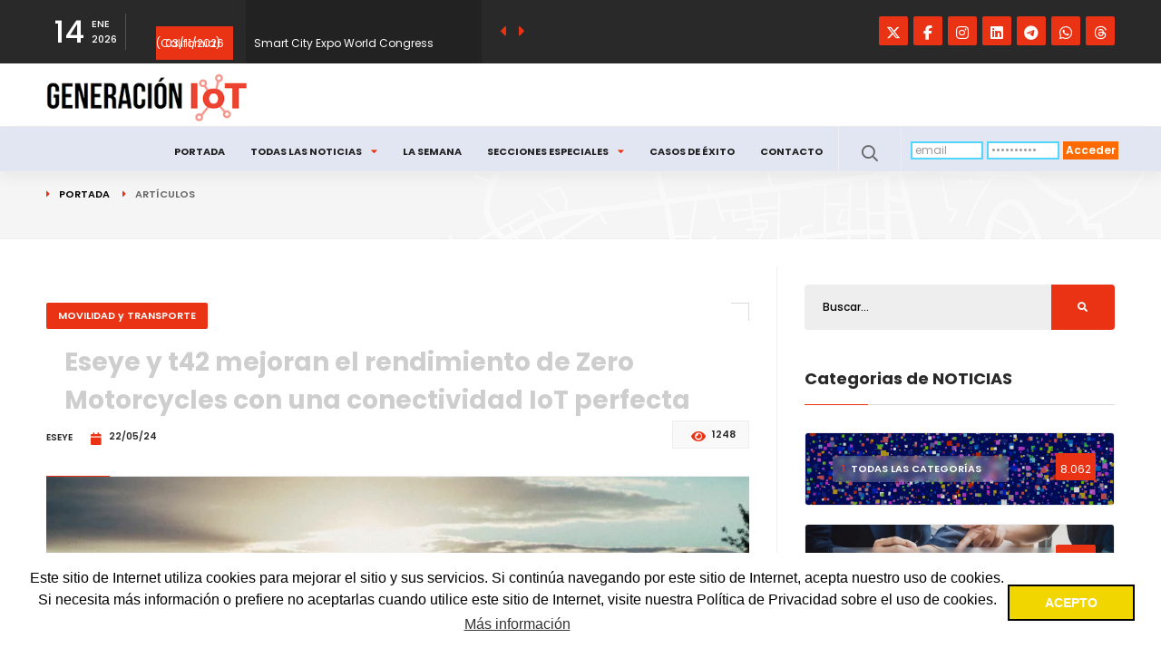

--- FILE ---
content_type: text/html; charset=UTF-8
request_url: https://internetdelascosas.xyz/articulo.php?id=5622&titulo=Eseye-y-t42-mejoran-el-rendimiento-de-Zero-Motorcycles-con-una-conectividad-IoT-perfecta
body_size: 13248
content:
 
   
 
 
 
  
  
  
     

 




 




 


  


  



 




 
  

 
  
 




<!DOCTYPE HTML>
<html lang="es-ES"><html>
<head>
 
 
<META http-equiv="Content-Type" content="text/html; charset=UTF-8"> 
<meta name="viewport" content="width=device-width, initial-scale=1.0">
<title>Eseye y t42 mejoran el rendimiento de Zero Motorcycles con una conectividad IoT perfecta</title> 
<META name="Description" content="La empresa californiana Zero Motorcycles, creadora de la primera motocicleta conectada totalmente 'inteligente', la SR/F, ha seleccionado la...">
<META name="Keywords" content="Internet de las Cosas, IoT, noticias, tutoriales, infografias">
<meta name="author" content="Generación IoT">
<meta name="robots" content="max-image-preview:large">

<!-- Facebook y resto -->
<meta property="og:locale" content="es_ES" />
<meta property="og:type" content="website" />
<meta property="og:site_name" content="Generación IoT" />
<meta property="og:title" content="Eseye y t42 mejoran el rendimiento de Zero Motorcycles con una conectividad IoT perfecta" />
<meta property="og:url" content="https://internetdelascosas.xyz/articulo.php?id=5622" />
<meta property="og:image" content="https://internetdelascosas.xyz/img/moto_pexels-photo-1416169.jpg" />
<meta property="og:description" content="La empresa californiana Zero Motorcycles, creadora de la primera motocicleta conectada totalmente 'i..." />

<!-- Twitter Card -->
<meta name="twitter:card" content="summary_large_image" />
<meta name="twitter:site" content="@Generacion_IoT" />
<meta name="twitter:creator" content="@Generacion_IoT" />
<meta name="twitter:title" content="Noticias de actualidad del Internet de las Cosas" />
<meta name="twitter:description" content="Eseye y t42 mejoran el rendimiento de Zero Motorcycles con una conectividad IoT perfecta" />
<meta name="twitter:image" content="https://internetdelascosas.xyz/img/moto_pexels-photo-1416169.jpg" />


<!-- Google Card -->
    <script type="application/ld+json">
    {
      "@context": "https://schema.org",
      "@type": "NewsArticle",
      "headline": "Eseye y t42 mejoran el rendimiento de Zero Motorcycles con una conectividad IoT perfecta",
      "image": "https://internetdelascosas.xyz/img/moto_pexels-photo-1416169.jpg",
      "datePublished": "2024/05/22T08:00:00+08:00",
      "dateModified": "2024/05/22T08:00:00+08:00",
      "author": [{
          "@type": "Organization",
          "name": "Generación IoT",
          "url": "https://internetdelascosas.xyz"
        }],
     "publisher":
       [{
          "@type": "Organization",
          "name": "Generación IoT",
          "url": "https://internetdelascosas.xyz"
         }]
    }
    </script>
     
<link REL="shortcut icon" HREF="favicon.ico" TYPE="image/x-icon">
<LINK REL="STYLESHEET" HREF="" TYPE="text/css">
<!-- Google tag (gtag.js) -->
<script async src="https://www.googletagmanager.com/gtag/js?id=G-8FV067XQHB"></script>
<script>
  window.dataLayer = window.dataLayer || [];
  function gtag(){dataLayer.push(arguments);}
  gtag("js", new Date());

  gtag("config", "G-8FV067XQHB");
</script>


<link type="text/css" rel="stylesheet" href="css/plugins.css">
<link type="text/css" rel="stylesheet" href="css/style.css">
<link type="text/css" rel="stylesheet" href="css/color.css">
<link type="text/css" rel="stylesheet" href="css/miarea.css">

<link rel="apple-touch-icon" sizes="57x57" href="/apple-icon-57x57.png">
<link rel="apple-touch-icon" sizes="60x60" href="/apple-icon-60x60.png">
<link rel="apple-touch-icon" sizes="72x72" href="/apple-icon-72x72.png">
<link rel="apple-touch-icon" sizes="76x76" href="/apple-icon-76x76.png">
<link rel="apple-touch-icon" sizes="114x114" href="/apple-icon-114x114.png">
<link rel="apple-touch-icon" sizes="120x120" href="/apple-icon-120x120.png">
<link rel="apple-touch-icon" sizes="144x144" href="/apple-icon-144x144.png">
<link rel="apple-touch-icon" sizes="152x152" href="/apple-icon-152x152.png">
<link rel="apple-touch-icon" sizes="180x180" href="/apple-icon-180x180.png">
<link rel="icon" type="image/png" sizes="192x192"  href="/android-icon-192x192.png">
<link rel="icon" type="image/png" sizes="32x32" href="/favicon-32x32.png">
<link rel="icon" type="image/png" sizes="96x96" href="/favicon-96x96.png">
<link rel="icon" type="image/png" sizes="16x16" href="/favicon-16x16.png">
<link rel="manifest" href="/manifest.json">
<meta name="msapplication-TileColor" content="#ffffff">
<meta name="msapplication-TileImage" content="/ms-icon-144x144.png">
<meta name="theme-color" content="#ffffff">

<link rel="stylesheet" type="text/css" href="//cdnjs.cloudflare.com/ajax/libs/cookieconsent2/3.0.3/cookieconsent.min.css" />
<script src="//cdnjs.cloudflare.com/ajax/libs/cookieconsent2/3.0.3/cookieconsent.min.js"></script>
<script>
window.addEventListener("load", function(){
window.cookieconsent.initialise({
  "palette": {
    "popup": {
      "background": "#fff"
    },
    "button": {
      "background": "#f1d600",
      "text": "#ffffff",
      "border": "#000"
    }
  },
  "content": {
    "message": "<span>Este sitio de Internet utiliza cookies para mejorar el sitio y sus servicios. Si continúa navegando por este sitio de Internet, acepta nuestro uso de cookies. Si necesita más información o prefiere no aceptarlas cuando utilice este sitio de Internet, visite nuestra Política de Privacidad sobre el uso de cookies.</span>",
    "dismiss": "ACEPTO",
    "link": "Más información",
    "href": "politica.php"
  }
})});
</script>


</head>
<body  bgcolor="#ffffff"   >




 


 



 

  
 
 
  
 



<div id="Layer2026"  class="textolayers"   style="BACKGROUND-COLOR:#FFFFFF; position:absolute;  top:0px; width:100%;  height:100%; z-index:0;   "  >

 


<table border="0" cellspacing="0" cellpadding="0" width="100%"   height="100%"   bgcolor="#FFFFFF">
<tr><td>

<table border="0" cellspacing="0" cellpadding="0" width="100%" height="100%"  bgcolor="#FFFFFF">

            <tr>
            <td valign="top" class="textolayers"   bgcolor="#FFFFFF" >
 



 <STYLE>
.enlacefuente {color:#0000ff!important;}
.enlacefuente a {color:#0000ff!important;}
.licencia {padding-top:20px;color:#777777!important;}
.post-empresa {
  float: left;
  background: #fff;
  border: 1px solid #eee;
  margin: 2px 0;
  border-radius: 4px;
  overflow: hidden;
}
.tags-widget2 a {width:48%;color:#fff;font-size:10px;background:#8ec507;font-size:12px;}
.tags-widget3 a {width:48%;color:#fff;font-size:10px;background:#00a3d7;font-size:12px;}
.tags-widget4 a {width:24%;color:#fff;font-size:10px;background:#fa9600;font-size:12px;}
.tags-widget5 a {width:100%;color:#fff;font-size:10px;background:#fa9600;font-size:14px;}

.dominical {padding-top:40px;font-size:14px;}
.publicidad{color:#ababab;font-size:10px;}

.profile-card-social li a {
	color:#ff6a00;
}
.profile-card-social li a span {
        position: absolute;	
left: -200%;
	top: 50%;
	margin:-50px 20px 0 0;
	color: #fff;
background: #53d5fd;
	width: auto;
height: 28px;
	line-height: 30px;
font-size: 12px;
	text-transform: uppercase;
	font-weight: 600;
	min-width: 175px;
	border-radius: 2px;
	opacity: 0;
	visibility: hidden;
	transition: all 200ms linear;
	box-shadow: 0 5px 40px rgb(0 0 0 / 7%);
z-index: 99999;
}
.profile-card-social li a:hover span {
	opacity: 1;
	visibility: visible;
}
.single-post-nav2 {
padding: 15px 10px 20px 10px;
margin: 15px 3px 25px 3px;
border-top: 1px solid #e0e0e0;
border-bottom: 1px solid #e0e0e0;
}
.spn_box{width:100%!important;}

@media only screen and (min-width: 856px) {
.ver-share {width: 70px;}
}
</STYLE>

        <div id="main">
            <div class="progress-bar-wrap">
                <div class="progress-bar color-bg"></div>
            </div>

            <header class="main-header">
                <div class="top-bar fl-wrap">
                    <div class="container">
                        <div class="date-holder">
                            <span class="date_num"></span>
                            <span class="date_mounth"></span>
                            <span class="date_year"></span>
                        </div>



 
                        <div class="header_news-ticker-wrap">
                            <div class="header_news-ticker fl-wrap">
                                <ul>
<li><span STYLE="padding:10px;background-color:#e93314;color:#fff;margin-right:20px;">08/03/2026</span> <a href="https://light-building.messefrankfurt.com/frankfurt/en.html" target="_blank">Light+Building 2026 (Frankfurt)</a></li>
 <li><span STYLE="padding:10px;background-color:#e93314;color:#fff;margin-right:20px;">22/09/2026</span> <a href="https://embedded-world-na.com/" target="_blank">embedded world North America (California)</a></li>
 <li><span STYLE="padding:10px;background-color:#e93314;color:#fff;margin-right:20px;">03/11/2026</span> <a href="https://www.smartcityexpo.com/" target="_blank">Smart City Expo World Congress (Barcelona)</a></li>
 <li><span STYLE="padding:10px;background-color:#e93314;color:#fff;margin-right:20px;">03/11/2026</span> <a href="https://www.iotsworldcongress.com" target="_blank">IoT Solutions World Congress (Barcelona)</a></li>
 <li><span STYLE="padding:10px;background-color:#e93314;color:#fff;margin-right:20px;">10/11/2026</span> <a href="https://electronica.de/en/" target="_blank">electronica 2026</a></li>
                                 </ul>
                            </div>
                            <div class="n_contr-wrap">
                                <div class="n_contr p_btn"><i class="fas fa-caret-left"></i></div>
                                <div class="n_contr n_btn"><i class="fas fa-caret-right"></i></div>
                            </div>
                        </div>







 

 

<ul class="topbar-social">
<li><a href="https://twitter.com/Generacion_IoT" target="_blank"><i class="fab fa-twitter fa-lg"></i></a></li>
<li><a href="https://www.facebook.com/Generacion.IoT" target="_blank"><i class="fab fa-facebook-f fa-lg"></i></a></li>
<li><a href="https://www.instagram.com/generacion_iot" target="_blank"><i class="fab fa-instagram fa-lg"></i></a></li>
<li><a href="https://www.linkedin.com/company/generacion-iot" target="_blank"><i class="fab fa-linkedin fa-lg"></i></a></li>
<li><a href="https://t.me/+BXsTsrHWthUyMDNk" target="_blank"><i class="fab fa-telegram fa-lg"></i></a></li>
<li><a href="https://whatsapp.com/channel/0029VaOre4B1HsprVBYorc1O" target="_blank"><i class="fab fa-whatsapp fa-lg"></i></a></li>
<li><a href="https://www.threads.net/@generacion_iot" target="_blank"><i class="fab fa-adn fa-lg"></i></a></li>
</ul>                    </div>
                </div>





 
                <div class="header-inner fl-wrap">
                    <div class="container">

                        <a href="https://internetdelascosas.xyz/" class="logo-holder"><img src="images/logo.png" alt="El medio digital de actualidad sobre el Internet de las Cosas que forma e informa" title="El medio digital de actualidad sobre el Internet de las Cosas que forma e informa"></a>
                    </div>
                </div>



 
                <div class="header-inner fl-wrap cab">
                    <div class="container">
<div class="row">



 


<div class="nav-holder">
<form action="/articulo.php?id=5622&acceso=1" method="post" enctype="multipart/form-data" name="registerform">


 
<div class="formacceso"><ul><li class="campo"><input name="register_vars[usermail]" type="text" onClick="this.select()" value="email" STYLE="color:#999999;border-style:solid;border-color:#53d5fd;border-width:2px;"></li><li class="campo"><input name="register_vars[userpass]" type="password" onClick="this.select()" value="contraseña" STYLE="color:#999999;border-style:solid;border-color:#53d5fd;border-width:2px;"></li><li class="boton"><button type="submit" class="boton">Acceder</button></li></ul></div>

 

</form>
</div>


<div class="search_btn htact show_search-btn"><i class="far fa-search"></i> <span class="header-tooltip">Buscar</span></div>



 
                        <div class="header-search-wrap novis_sarch">
                            <div class="widget-inner">

<form action="buscador.php" method="post" enctype="multipart/form-data">
<input name="busca" id="busca" type="text" class="search" placeholder="Buscar..." />
<button class="search-submit" name="buscar" id="buscar"><i class="fa fa-search transition"></i> </button>
</form>
                            </div>
                        </div>

                        <div class="nav-button-wrap">
                            <div class="nav-button">
                                <span></span><span></span><span></span>
                            </div>
                        </div>




 

                        <div class="nav-holder main-menu">
                            <nav>
                                <ul>
<li><a href="index.php">Portada</a></li>
<li><a href="#">Todas las noticias<i class="fas fa-caret-down"></i></a>
   <ul STYLE="top:33px;">
       <li><a href="https://internetdelascosas.xyz/noticias.php?cat=1">Todas</a></li>
       <li><a href="https://internetdelascosas.xyz/noticias.php?cat=2" STYLE="font-size:10px!important;">Empresas,  productos</a></li>
       <li><a href="https://internetdelascosas.xyz/noticias.php?cat=3" STYLE="font-size:10px!important;">Salud y protección</a></li>
       <li><a href="https://internetdelascosas.xyz/noticias.php?cat=4" STYLE="font-size:10px!important;">Agricultura</a></li>
       <li><a href="https://internetdelascosas.xyz/noticias.php?cat=5" STYLE="font-size:10px!important;">Industria</a></li>
       <li><a href="https://internetdelascosas.xyz/noticias.php?cat=6" STYLE="font-size:10px!important;">Hogar</a></li>
       <li><a href="https://internetdelascosas.xyz/noticias.php?cat=7" STYLE="font-size:10px!important;">Analítica</a></li>
       <li><a href="https://internetdelascosas.xyz/noticias.php?cat=8" STYLE="font-size:10px!important;">Movilidad</a></li>
       <li><a href="https://internetdelascosas.xyz/noticias.php?cat=9" STYLE="font-size:10px!important;">Ciudades</a></li>
       <li><a href="https://internetdelascosas.xyz/noticias.php?cat=10" STYLE="font-size:10px!important;">Eventos</a></li>
       <li><a href="https://internetdelascosas.xyz/noticias.php?cat=11" STYLE="font-size:10px!important;">Logística</a></li>
       <li><a href="https://internetdelascosas.xyz/noticias.php?cat=12" STYLE="font-size:10px!important;">Organizaciones</a></li>
   </ul>
<li><a href="resumen.php">La Semana</a></li>
<li><a href="#">Secciones especiales<i class="fas fa-caret-down"></i></a>
   <ul STYLE="top:33px;">
       <li><a href="dominical.php">Dominical</a></li>
       <li><a href="taller.php?subcat=TODAS">Tutoriales</a></li>
       <li><a href="infografias.php">Infografías</a></li>
   </ul>
</li>
<li><a href="casos_exito.php">Casos de Éxito</a></li>
<li><a href="contacto.php">Contacto</a></li>
                                </ul>
                            </nav>
                        </div>
                    </div>
                </div>
            </header>





            <div id="wrapper" STYLE="padding-top:160px;">
                <div class="content">
                    <div class="breadcrumbs-header fl-wrap">
                        <div class="container">
                            <div class="breadcrumbs-header_url">
                                <a href="index.php">Portada</a><span>Artículos</span>
                            </div>
                        </div>
                        <div class="pwh_bg" STYLE="background:url(../images/city-bg.png)!important;"></div>
                    </div>














 

 

 
                    <section>
                        <div class="container">
                            <div class="row">
                                <div class="col-md-8">



 
<div STYLE="padding-bottom:40px;">
</div>




 


 




 
      <div class="main-container fl-wrap fix-container-init">
          <div class="single-post-header fl-wrap">
 
              <span class="post-category-marker">MOVILIDAD y TRANSPORTE</span>
              <div class="clearfix"></div>
              <h1>Eseye y t42 mejoran el rendimiento de Zero Motorcycles con una conectividad IoT perfecta</h1>
              <div class="clearfix"></div>

<div class="author-link"><span>Eseye</span></a></div>
<span class="post-date"><i class="far fa-calendar fa-lg"></i> 22/05/24</span>
              <ul class="post-opt">
                  <li><i class="fal fa-eye fa-lg"></i>  1248 </li>
              </ul>
         </div>

 


                                        <div class="single-post-media fl-wrap" id="opciones">
                                            <div class="single-slider-wrap fl-wrap">
                                                <div class="single-slider fl-wrap">
                                                    <div class="swiper-container">
                                                        <div class="swiper-wrapper lightgallery">
                                                        <img src="https://internetdelascosas.xyz/img/moto_pexels-photo-1416169.jpg" alt="Eseye y t42 mejoran el rendimiento de Zero Motorcycles con una conectividad IoT perfecta" title="Eseye y t42 mejoran el rendimiento de Zero Motorcycles con una conectividad IoT perfecta">
                                                        </div>
                                                    </div>
                                                </div>


                                            </div>
                                        </div>



 
                                        <div class="single-post-content spc_column fl-wrap">
                                            <div class="single-post-content_column">
                                                <div class="share-holder ver-share fl-wrap">
                                                    <div class="share-title" STYLE="font-size:11px;color:#e93314;">Si te gusta lo que ves, ¿por qué no lo compartes?</div>
                                                    <div class="share-container  isShare"></div>
                                                </div>
                                            </div>



 

                                            <div class="fs-wrap smpar fl-wrap">
<div class="fontSize"><span class="fs_title">Tamaño letra: </span><input type="text" class="rage-slider" data-step="1" data-min="12" data-max="15" value="12"></div>


<a href="https://internetdelascosas.xyz/registro.php?actualizacion=1&nologin=1" target="_blank"><img src="images/ap_desactivada.png" align="right" border="0" title="Funciones desactivadas" alt="Funciones desactivadas"></a>

                                            </div>
                                            <div class="clearfix"></div>



 
<div class="single-post-content_text" id="font_chage">
     

<p class="has-drop-cap">La empresa californiana Zero Motorcycles, creadora de la primera motocicleta conectada totalmente 'inteligente', la SR/F, ha seleccionado las eSIM multiIMSI AnyNet+ de Eseye para proporcionar la conectividad IoT necesaria para soportar la comunicación bidireccional entre la motocicleta, el conductor y Zero Motorcycles.
<br><br>
La funcionalidad de la SR/F se alimenta del sistema Helios, fabricado por t42, que combina la tecnología GPS y la tecnología GSM celular para monitorizar y proteger las motos, al tiempo que permite a Zero Motorcycles ofrecer información avanzada y funciones de seguridad a sus clientes. Esto incluye datos en tiempo real sobre la ubicación, la velocidad, el consumo de energía y el estado de la batería, así como alertas de seguridad.
<br><br>
El sistema t42 Helios es una solución completa llave en mano con conectividad IoT integrada proporcionada por las eSIM AnyNet+ de marca blanca de Eseye. Los sensores del dispositivo Helios recopilan datos telemétricos del vehículo para su consolidación y procesamiento. Las eSIM AnyNet+ envían los datos a la plataforma de gestión IoT de t42, a través de las conexiones API de Eseye, donde pueden ponerse a disposición en tiempo real del conductor, de t42 y de Zero Motorcycles, en función de su relevancia.
<br><br>
«Una conectividad celular estable y fiable es fundamental para ofrecer la gran experiencia de usuario que esperan los clientes de Zero Motorcycles», afirma Maxim Perry, Account Manager de t42 para Zero Motorcycles. «Para conseguirlo, las motos deben estar conectadas estén donde estén y con el máximo tiempo de actividad».
<br><br>
Tras haber firmado acuerdos con todos los principales operadores de redes móviles del mundo, Eseye proporciona a Zero Motorcycles acceso a más de 700 redes en más de 190 países, lo que se traduce en un tiempo de actividad de la conectividad superior al 99,5%. La SIM integrada en el dispositivo de seguimiento de cada moto puede cargarse con múltiples perfiles de usuario de red, lo que permite a t42 localizarla en el mercado del propietario y priorizar la elección de red por calidad en línea con la estrategia de Zero. Si se produce una caída en el rendimiento o un corte, la eSIM AnyNet+ cambia automáticamente el dispositivo a una red alternativa.
<br><br>
Esto es especialmente beneficioso, ya que Zero Motorcycles fabrica motos que se venden en 32 países. Sin embargo, también es crucial que las motocicletas SR/F mantengan la conectividad en EE.UU., donde se ensamblan antes de ser enviadas y necesitan superar las limitaciones permanentes de itinerancia que se imponen en el país.
<br><br>
«Eseye lleva ventaja con su oferta de conectividad, que le permite escalar fuera de EE.UU. y fue el primer proveedor en ofrecer itinerancia a través de Verizon, así como de AT&T y T-Mobile. El aspecto más importante para Zero Motorcycles es que la conectividad simplemente funcione, y lo hace gracias al 99,5% de tiempo de actividad de la conectividad de Eseye, que soporta las funciones de misión crítica del SR/F", añadió Maxim Perry, director de cuentas de t42 para Zero Motorcycles.
<br><br>
Además del dominio sin precedentes de Eseye en conectividad, el sistema también está preparado para el futuro, proporcionando la capacidad de actualizar el software sobre la marcha y por aire, lo que significa que no hay necesidad de llamar a las motocicletas para actualizar o cambiar la SIM.
<br><br>
A través de su asociación con t42 y Eseye, Zero Motorcycles combina los mejores aspectos de las motocicletas tradicionales con la tecnología más avanzada de hoy en día para producir motocicletas eléctricas de alto rendimiento que son ligeras, eficientes, rápidas y divertidas de conducir.
<br><br>
«Estamos entusiasmados de trabajar estrechamente con el equipo de t42 en su Helios Tracker que está instalado en Zero Motorcycles. La motocicleta Zero SR/F es un logro pionero en el mundo del transporte. Y la primera en estar conectada. En Eseye estamos orgullosos de impulsar esta conectividad y ayudar a impulsar el futuro del motociclismo con dos empresas de vanguardia", compartió Anand Gandhi, SVP Enterprise Solutions, Eseye.


 



               <b><i>(<a href="indice.php?indice=Eseye" target="_self">Eseye</a>)</i></b></p>               
                                            </div>



 
                                            <div class="single-post-footer fl-wrap">
                                                <div class="post-single-tags">
                                                    <span class="tags-title"><i class="fas fa-tag fa-lg"></i> Etiquetas: </span>

<div class="tags-widget">
   <a href="etiquetas.php?tag=Eseye">Eseye</a>   <a href="etiquetas.php?tag=t42">t42</a>   <a href="etiquetas.php?tag=conectividad">conectividad</a>   <a href="etiquetas.php?tag=motocicletas">motocicletas</a>   </div>

                                                </div>
                                            </div>
                                        


 

<div class="single-post-footer fl-wrap">
<div class="tags-widget">


</div>



 
<p>Otras noticias de <b>Eseye</b>:</p><p class="tags-title"><i class="fas fa-link fa-lg"></i> <a href="articulo.php?id=11521&titulo=2026-el-ano-del-gran-reajuste-en-la-conectividad-IoT-global" class="enlacefuente"><u>2026: el año del gran reajuste en la conectividad IoT global</u></a></p>
 <p class="tags-title"><i class="fas fa-link fa-lg"></i> <a href="articulo.php?id=11166&titulo=El-75-de-las-empresas-sufrio-una-brecha-de-seguridad-IoT-en-el-ultimo-ano-segun-Eseye" class="enlacefuente"><u>El 75% de las empresas sufrió una brecha de seguridad IoT en el último año, según Eseye</u></a></p>
 
<div class="clearfix"></div>



 
</div>
<div class="clearfix"></div>


                                        </div>
                                        <div class="limit-box2 fl-wrap" STYLE="padding-bottom:30px;"></div>
                                        <div class="post-author fl-wrap"></div>




 
<br>
<div STYLE="padding-top:30px;padding-bottom:70px;">
</div>

<div class="clearfix"></div>



 
                                        <div class="more-post-wrap  fl-wrap">
                                            <div class="pr-subtitle prs_big">También te puede interesar...</div>
                                            <div class="list-post-wrap list-post-wrap_column fl-wrap">
                                                <div class="row">

<div class="col-md-6">
               <div class="list-post fl-wrap">
                                                                                 <span class="post-category-marker">AGRICULTURA, GANADERIA y PESCA</span>
                    <div class="list-post-media">
<a href="articulo.php?id=11667&titulo=Digitanimal-SAT-logra-certificacion-de-Skylo-y-revoluciona-la-monitorizacion-ganadera">
<div class="bg-wrap">
<div class="bg" data-bg="https://internetdelascosas.xyz/img/digitanimal-obtiene-la-certificacion-skylo_202512.jpg" alt="Digitanimal SAT logra certificación de Skylo y revoluciona la monitorización ganadera" title="Digitanimal SAT logra certificación de Skylo y revoluciona la monitorización ganadera"></div></div>
</a>

<span class="post-media_title">Imagen: Digitanimal</span>
                   </div>
                   <div class="list-post-content" STYLE="width:100%;height:160px;line-height:190%;">
                        <h3><a href="articulo.php?id=11667&titulo=Digitanimal-SAT-logra-certificacion-de-Skylo-y-revoluciona-la-monitorizacion-ganadera">Digitanimal SAT logra certificación de Skylo y revoluciona la monitorización ganadera</a></h3>
<span class="post-date"><i class="far fa-tag"></i> 
   Digitanimal   , ganadería   , certificaciones   , conectividad   , satélites</span>
<span class="post-date"><i class="far fa-clock"></i>  31/12/25</span>                   </div>
               </div>
          </div>
            <div class="col-md-6">
               <div class="list-post fl-wrap">
                                                                                 <span class="post-category-marker">MOVILIDAD y TRANSPORTE</span>
                    <div class="list-post-media">
<a href="articulo.php?id=11666&titulo=Krey-Schiffahrt-implementa-NexusWave-de-Inmarsat-en-sus-nuevos-buques-de-carga-pesada">
<div class="bg-wrap">
<div class="bg" data-bg="https://internetdelascosas.xyz/img/krey-schiffahrt-selects-inmarsat-nexuswave.jpg" alt="Krey Schiffahrt implementa NexusWave de Inmarsat en sus nuevos buques de carga pesada" title="Krey Schiffahrt implementa NexusWave de Inmarsat en sus nuevos buques de carga pesada"></div></div>
</a>

<span class="post-media_title">Imagen: Inmarsat Global</span>
                   </div>
                   <div class="list-post-content" STYLE="width:100%;height:160px;line-height:190%;">
                        <h3><a href="articulo.php?id=11666&titulo=Krey-Schiffahrt-implementa-NexusWave-de-Inmarsat-en-sus-nuevos-buques-de-carga-pesada">Krey Schiffahrt implementa NexusWave de Inmarsat en sus nuevos buques de carga pesada</a></h3>
<span class="post-date"><i class="far fa-tag"></i> 
   Inmarsat   , Krey Schiffahrt   , conectividad   , satélites   , marítimo</span>
<span class="post-date"><i class="far fa-clock"></i>  31/12/25</span>                   </div>
               </div>
          </div>
            <div class="col-md-6">
               <div class="list-post fl-wrap">
                                                                                 <span class="post-category-marker">INDUSTRIA y ENERGÍA</span>
                    <div class="list-post-media">
<a href="articulo.php?id=11665&titulo=Hibridacion-de-redes-la-clave-para-un-IoT-global-y-resiliente">
<div class="bg-wrap">
<div class="bg" data-bg="https://internetdelascosas.xyz/img/satellite-5g-and-lpwan-the-winning-combination.jpg" alt="Hibridación de redes: la clave para un IoT global y resiliente" title="Hibridación de redes: la clave para un IoT global y resiliente"></div></div>
</a>

<span class="post-media_title">Imagen: Kinéis</span>
                   </div>
                   <div class="list-post-content" STYLE="width:100%;height:160px;line-height:190%;">
                        <h3><a href="articulo.php?id=11665&titulo=Hibridacion-de-redes-la-clave-para-un-IoT-global-y-resiliente">Hibridación de redes: la clave para un IoT global y resiliente</a></h3>
<span class="post-date"><i class="far fa-tag"></i> 
   Kinéis   , conectividad   , 5G   , LPWAN   , satélites</span>
<span class="post-date"><i class="far fa-clock"></i>  31/12/25</span>                   </div>
               </div>
          </div>
            <div class="col-md-6">
               <div class="list-post fl-wrap">
                                                                                 <span class="post-category-marker">EMPRESAS Y NUEVOS PRODUCTOS</span>
                    <div class="list-post-media">
<a href="articulo.php?id=11664&titulo=Vodafone-impulsa-la-digitalizacion-del-ciclo-integral-del-agua-con-mas-de-145-millones-de-dispositivos-IoT">
<div class="bg-wrap">
<div class="bg" data-bg="https://internetdelascosas.xyz/img/np-verticalaguaiot_202512.jpg" alt="Vodafone impulsa la digitalización del ciclo integral del agua con más de 14,5 millones de dispositivos IoT" title="Vodafone impulsa la digitalización del ciclo integral del agua con más de 14,5 millones de dispositivos IoT"></div></div>
</a>

<span class="post-media_title">Imagen: Vodafone España</span>
                   </div>
                   <div class="list-post-content" STYLE="width:100%;height:160px;line-height:190%;">
                        <h3><a href="articulo.php?id=11664&titulo=Vodafone-impulsa-la-digitalizacion-del-ciclo-integral-del-agua-con-mas-de-145-millones-de-dispositivos-IoT">Vodafone impulsa la digitalización del ciclo integral del agua con más de 14,5 millones de dispositivos IoT</a></h3>
<span class="post-date"><i class="far fa-tag"></i> 
   Vodafone   , monitorización   , conectividad   , agua   </span>
<span class="post-date"><i class="far fa-clock"></i>  31/12/25</span>                   </div>
               </div>
          </div>
            <div class="col-md-6">
               <div class="list-post fl-wrap">
                                                                                 <span class="post-category-marker">EMPRESAS Y NUEVOS PRODUCTOS</span>
                    <div class="list-post-media">
<a href="articulo.php?id=11654&titulo=Globalstar-y-Skydio-validan-conectividad-5G-privada-para-drones-autonomos">
<div class="bg-wrap">
<div class="bg" data-bg="https://internetdelascosas.xyz/img/dron_202306.jpg" alt="Globalstar y Skydio validan conectividad 5G privada para drones autónomos" title="Globalstar y Skydio validan conectividad 5G privada para drones autónomos"></div></div>
</a>


                   </div>
                   <div class="list-post-content" STYLE="width:100%;height:160px;line-height:190%;">
                        <h3><a href="articulo.php?id=11654&titulo=Globalstar-y-Skydio-validan-conectividad-5G-privada-para-drones-autonomos">Globalstar y Skydio validan conectividad 5G privada para drones autónomos</a></h3>
<span class="post-date"><i class="far fa-tag"></i> 
   Globalstar   , Skydio   , drones   , conectividad   </span>
<span class="post-date"><i class="far fa-clock"></i>  30/12/25</span>                   </div>
               </div>
          </div>
            <div class="col-md-6">
               <div class="list-post fl-wrap">
                                                                                 <span class="post-category-marker">EVENTOS</span>
                    <div class="list-post-media">
<a href="articulo.php?id=11640&titulo=emnify-revoluciona-la-conectividad-IoT-con-un-enfoque-factory-first">
<div class="bg-wrap">
<div class="bg" data-bg="https://internetdelascosas.xyz/img/emnify-factory-first-connectivity-for-iot-ces-2026.jpg" alt="emnify revoluciona la conectividad IoT con un enfoque factory-first" title="emnify revoluciona la conectividad IoT con un enfoque factory-first"></div></div>
</a>

<span class="post-media_title">Imagen: emnify</span>
                   </div>
                   <div class="list-post-content" STYLE="width:100%;height:160px;line-height:190%;">
                        <h3><a href="articulo.php?id=11640&titulo=emnify-revoluciona-la-conectividad-IoT-con-un-enfoque-factory-first">emnify revoluciona la conectividad IoT con un enfoque factory-first</a></h3>
<span class="post-date"><i class="far fa-tag"></i> 
   emnify   , CES 2026   , hardware   , conectividad   , eSIM</span>
<span class="post-date"><i class="far fa-clock"></i>  24/12/25</span>                   </div>
               </div>
          </div>
            <div class="col-md-6">
               <div class="list-post fl-wrap">
                                                                                 <span class="post-category-marker">EMPRESAS Y NUEVOS PRODUCTOS</span>
                    <div class="list-post-media">
<a href="articulo.php?id=11639&titulo=Telink-impulsa-Bluetooth-de-ultra-baja-latencia-para-la-nueva-generacion-de-dispositivos-HID">
<div class="bg-wrap">
<div class="bg" data-bg="https://internetdelascosas.xyz/img/pruebas_mediciones202209.jpg" alt="Telink impulsa Bluetooth de ultra baja latencia para la nueva generación de dispositivos HID" title="Telink impulsa Bluetooth de ultra baja latencia para la nueva generación de dispositivos HID"></div></div>
</a>


                   </div>
                   <div class="list-post-content" STYLE="width:100%;height:160px;line-height:190%;">
                        <h3><a href="articulo.php?id=11639&titulo=Telink-impulsa-Bluetooth-de-ultra-baja-latencia-para-la-nueva-generacion-de-dispositivos-HID">Telink impulsa Bluetooth de ultra baja latencia para la nueva generación de dispositivos HID</a></h3>
<span class="post-date"><i class="far fa-tag"></i> 
   Telink Semiconductor   , Bluetooth SIG   , conectividad   , Bluetooth   </span>
<span class="post-date"><i class="far fa-clock"></i>  24/12/25</span>                   </div>
               </div>
          </div>
            <div class="col-md-6">
               <div class="list-post fl-wrap">
                                                                                 <span class="post-category-marker">EMPRESAS Y NUEVOS PRODUCTOS</span>
                    <div class="list-post-media">
<a href="articulo.php?id=11629&titulo=OQ-Technology-y-Nordic-Semiconductor-conectan-un-modulo-IoT-directamente-a-satelites-5G">
<div class="bg-wrap">
<div class="bg" data-bg="https://internetdelascosas.xyz/img/oq-technology-nordic-semiconductor-nb-iot-nrf9151.jpg" alt="OQ Technology y Nordic Semiconductor conectan un módulo IoT directamente a satélites 5G" title="OQ Technology y Nordic Semiconductor conectan un módulo IoT directamente a satélites 5G"></div></div>
</a>

<span class="post-media_title">Imagen: OQ Technology</span>
                   </div>
                   <div class="list-post-content" STYLE="width:100%;height:160px;line-height:190%;">
                        <h3><a href="articulo.php?id=11629&titulo=OQ-Technology-y-Nordic-Semiconductor-conectan-un-modulo-IoT-directamente-a-satelites-5G">OQ Technology y Nordic Semiconductor conectan un módulo IoT directamente a satélites 5G</a></h3>
<span class="post-date"><i class="far fa-tag"></i> 
   Nordic   , OQ Technology   , conectividad   , NTN   , nRF9151</span>
<span class="post-date"><i class="far fa-clock"></i>  22/12/25</span>                   </div>
               </div>
          </div>
            <div class="col-md-6">
               <div class="list-post fl-wrap">
                                                                                 <span class="post-category-marker">MOVILIDAD y TRANSPORTE</span>
                    <div class="list-post-media">
<a href="articulo.php?id=11615&titulo=Autonomia-asistida-y-conectividad-5G-Kodiak-AI-y-Verizon-redefinen-el-transporte-autonomo">
<div class="bg-wrap">
<div class="bg" data-bg="https://internetdelascosas.xyz/img/kodiak-verizon-autonomous-trucking-connectivity.jpg" alt="Autonomía asistida y conectividad 5G: Kodiak AI y Verizon redefinen el transporte autónomo" title="Autonomía asistida y conectividad 5G: Kodiak AI y Verizon redefinen el transporte autónomo"></div></div>
</a>

<span class="post-media_title">Imagen: Kodiak AI</span>
                   </div>
                   <div class="list-post-content" STYLE="width:100%;height:160px;line-height:190%;">
                        <h3><a href="articulo.php?id=11615&titulo=Autonomia-asistida-y-conectividad-5G-Kodiak-AI-y-Verizon-redefinen-el-transporte-autonomo">Autonomía asistida y conectividad 5G: Kodiak AI y Verizon redefinen el transporte autónomo</a></h3>
<span class="post-date"><i class="far fa-tag"></i> 
   Kodiak AI   , Verizon   , conectividad   , IA   , flotas</span>
<span class="post-date"><i class="far fa-clock"></i>  19/12/25</span>                   </div>
               </div>
          </div>
            <div class="col-md-6">
               <div class="list-post fl-wrap">
                                                                                 <span class="post-category-marker">EMPRESAS Y NUEVOS PRODUCTOS</span>
                    <div class="list-post-media">
<a href="articulo.php?id=11600&titulo=Nordic-Semiconductor-y-OQ-Technology-logran-conectividad-NB-IoT-global-via-satelite-LEO">
<div class="bg-wrap">
<div class="bg" data-bg="https://internetdelascosas.xyz/img/Nordic-and-OQ-Technology-demonstrate-direct-NTN-LEO-satellite-connectivity.jpg" alt="Nordic Semiconductor y OQ Technology logran conectividad NB-IoT global vía satélite LEO" title="Nordic Semiconductor y OQ Technology logran conectividad NB-IoT global vía satélite LEO"></div></div>
</a>

<span class="post-media_title">Imagen: Nordic Semiconductor</span>
                   </div>
                   <div class="list-post-content" STYLE="width:100%;height:160px;line-height:190%;">
                        <h3><a href="articulo.php?id=11600&titulo=Nordic-Semiconductor-y-OQ-Technology-logran-conectividad-NB-IoT-global-via-satelite-LEO">Nordic Semiconductor y OQ Technology logran conectividad NB-IoT global vía satélite LEO</a></h3>
<span class="post-date"><i class="far fa-tag"></i> 
   Nordic   , OQ Technology   , conectividad   , NB-IoT   , nRF9151</span>
<span class="post-date"><i class="far fa-clock"></i>  18/12/25</span>                   </div>
               </div>
          </div>
            
                                                </div>
 
 






 
<div class="content-banner-wrap cbw_mar" STYLE="padding-bottom:100px;">
<a href="noticias.php?cat=1" class="dark-btn fl-wrap"> Leer todas las noticias </a>
</div>
<div class="clearfix"></div>














                                            </div>
                                        </div>
                                    </div>
                                </div>









 

 

                                <div class="col-md-4">
                                    <div class="sidebar-content fl-wrap fixed-bar">


 



 





 
                                        <div class="box-widget fl-wrap">
                                            <div class="box-widget-content" STYLE="padding-top:20px;">
                                                <div class="search-widget fl-wrap">
<form action="buscador.php" method="post" enctype="multipart/form-data">
<input name="busca" id="busca" type="text" class="search" placeholder="Buscar..." />
<button class="search-submit2" name="buscar" id="buscar"><i class="fa fa-search"></i> </button>
</form>
                                                </div>
                                            </div>
                                        </div>






 

                                        <div class="box-widget fl-wrap">
                                            <div class="widget-title">Categorias de NOTICIAS</div>
                                            <div class="box-widget-content">
                                                <div class="sb-categories_bg">

<a href="noticias.php?cat=1" class="sb-categories_bg_item">
                          <div class="bg-wrap">
                              <div class="bg" data-bg="images/bg/imgtodascat.jpg"></div>
                              <div class="overlay"></div>
                          </div>
                          <div class="spb-categories_title"><span>1</span>TODAS LAS CATEGORÍAS</div>
                          <div class="spb-categories_counter" STYLE="font-weight:400;">8.062</div>
                      </a>
 <a href="noticias.php?cat=2" class="sb-categories_bg_item">
                          <div class="bg-wrap">
                              <div class="bg" data-bg="images/bg/imgnegocios.jpg"></div>
                              <div class="overlay"></div>
                          </div>
                          <div class="spb-categories_title"><span>2</span>EMPRESAS Y NUEVOS PRODUCTOS</div>
                          <div class="spb-categories_counter" STYLE="font-weight:400;">2.648</div>
                      </a>
 <a href="noticias.php?cat=3" class="sb-categories_bg_item">
                          <div class="bg-wrap">
                              <div class="bg" data-bg="images/bg/imgsalud.jpg"></div>
                              <div class="overlay"></div>
                          </div>
                          <div class="spb-categories_title"><span>3</span>SALUD Y PROTECCIÓN</div>
                          <div class="spb-categories_counter" STYLE="font-weight:400;">278</div>
                      </a>
 <a href="noticias.php?cat=4" class="sb-categories_bg_item">
                          <div class="bg-wrap">
                              <div class="bg" data-bg="images/bg/imgagricultura.jpg"></div>
                              <div class="overlay"></div>
                          </div>
                          <div class="spb-categories_title"><span>4</span>AGRICULTURA, GANADERIA y PESCA</div>
                          <div class="spb-categories_counter" STYLE="font-weight:400;">224</div>
                      </a>
 <a href="noticias.php?cat=5" class="sb-categories_bg_item">
                          <div class="bg-wrap">
                              <div class="bg" data-bg="images/bg/imgindustria.jpg"></div>
                              <div class="overlay"></div>
                          </div>
                          <div class="spb-categories_title"><span>5</span>INDUSTRIA y ENERGÍA</div>
                          <div class="spb-categories_counter" STYLE="font-weight:400;">658</div>
                      </a>
 <a href="noticias.php?cat=6" class="sb-categories_bg_item">
                          <div class="bg-wrap">
                              <div class="bg" data-bg="images/bg/imghogar.jpg"></div>
                              <div class="overlay"></div>
                          </div>
                          <div class="spb-categories_title"><span>6</span>HOGAR Y ELECTRODOMÉSTICOS</div>
                          <div class="spb-categories_counter" STYLE="font-weight:400;">276</div>
                      </a>
 <a href="noticias.php?cat=7" class="sb-categories_bg_item">
                          <div class="bg-wrap">
                              <div class="bg" data-bg="images/bg/imgeducacion.jpg"></div>
                              <div class="overlay"></div>
                          </div>
                          <div class="spb-categories_title"><span>7</span>INFORMES E INVESTIGACIÓN</div>
                          <div class="spb-categories_counter" STYLE="font-weight:400;">1.112</div>
                      </a>
 <a href="noticias.php?cat=8" class="sb-categories_bg_item">
                          <div class="bg-wrap">
                              <div class="bg" data-bg="images/bg/imgtransporte.jpg"></div>
                              <div class="overlay"></div>
                          </div>
                          <div class="spb-categories_title"><span>8</span>MOVILIDAD y TRANSPORTE</div>
                          <div class="spb-categories_counter" STYLE="font-weight:400;">470</div>
                      </a>
 <a href="noticias.php?cat=9" class="sb-categories_bg_item">
                          <div class="bg-wrap">
                              <div class="bg" data-bg="images/bg/imgciudades.jpg"></div>
                              <div class="overlay"></div>
                          </div>
                          <div class="spb-categories_title"><span>9</span>CIUDADES, PUERTOS Y RURAL</div>
                          <div class="spb-categories_counter" STYLE="font-weight:400;">572</div>
                      </a>
 <a href="noticias.php?cat=10" class="sb-categories_bg_item">
                          <div class="bg-wrap">
                              <div class="bg" data-bg="images/bg/imgeventos.jpg"></div>
                              <div class="overlay"></div>
                          </div>
                          <div class="spb-categories_title"><span>10</span>EVENTOS</div>
                          <div class="spb-categories_counter" STYLE="font-weight:400;">1.052</div>
                      </a>
 <a href="noticias.php?cat=11" class="sb-categories_bg_item">
                          <div class="bg-wrap">
                              <div class="bg" data-bg="images/bg/imglogistica.jpg"></div>
                              <div class="overlay"></div>
                          </div>
                          <div class="spb-categories_title"><span>11</span>SEGUIMIENTO ACTIVOS Y LOGÍSTICA</div>
                          <div class="spb-categories_counter" STYLE="font-weight:400;">377</div>
                      </a>
 <a href="noticias.php?cat=12" class="sb-categories_bg_item">
                          <div class="bg-wrap">
                              <div class="bg" data-bg="images/bg/imgorganizaciones.jpg"></div>
                              <div class="overlay"></div>
                          </div>
                          <div class="spb-categories_title"><span>12</span>ORGANIZACIONES</div>
                          <div class="spb-categories_counter" STYLE="font-weight:400;">395</div>
                      </a>
 
                                                </div>
                                            </div>
                                        </div>




 




 
                                        <div class="box-widget fl-wrap">
                                            <div class="widget-title">Temas más comentados últimamente</div>
                                            <div class="box-widget-content">
                                                <div class="tags-widget">


<a href="etiquetas.php?tag=informes">informes</a> <a href="etiquetas.php?tag=IA">IA</a> <a href="etiquetas.php?tag=conectividad">conectividad</a> <a href="etiquetas.php?tag=CES 2026">CES 2026</a> <a href="etiquetas.php?tag=AIoT">AIoT</a> <a href="etiquetas.php?tag=eventos">eventos</a> <a href="etiquetas.php?tag=IIoT">IIoT</a> <a href="etiquetas.php?tag=Berg Insight">Berg Insight</a> <a href="etiquetas.php?tag=Grand View Research">Grand View Research</a> <a href="etiquetas.php?tag=monitorización">monitorización</a> <a href="etiquetas.php?tag=satélites">satélites</a> <a href="etiquetas.php?tag=flotas">flotas</a> <a href="etiquetas.php?tag=telemática">telemática</a> <a href="etiquetas.php?tag=vehículos conectados">vehículos conectados</a> <a href="etiquetas.php?tag=5G">5G</a> <a href="etiquetas.php?tag=sensores">sensores</a> <a href="etiquetas.php?tag=datos">datos</a> <a href="etiquetas.php?tag=energía">energía</a> <a href="etiquetas.php?tag=MQTT">MQTT</a> <a href="etiquetas.php?tag=vigilancia">vigilancia</a>                                                 </div>

                                            </div>
                                        </div>




 






 

 
                                        <div class="box-widget fl-wrap">
                                            <div class="widget-title">Síguenos en las redes sociales...</div>
                                            <div class="box-widget-content">
                                                <div class="social-widget">
<a href="https://twitter.com/Generacion_IoT" target="_blank" class="twitter-soc">
                                                    <i class="fab fa-twitter"></i>
                                                    <span class="soc-widget-title">Seguidores</span>
                                                    <span class="soc-widget_counter">2783</span>
                                                    </a> 
<a href="https://www.instagram.com/generacion_iot" target="_blank" class="instagram-soc">
                                                    <i class="fab fa-instagram"></i>
                                                    <span class="soc-widget-title">Seguidores</span>
                                                    <span class="soc-widget_counter">948</span>
                                                    </a>
<a href="https://www.linkedin.com/company/generacion-iot" target="_blank" class="linkedin-soc">
                                                    <i class="fab fa-linkedin"></i>
                                                    <span class="soc-widget-title">Seguidores</span>
                                                    <span class="soc-widget_counter">4517</span>
                                                    </a>
<a href="https://www.facebook.com/Generacion.IoT" target="_blank" class="facebook-soc">
                                                    <i class="fab fa-facebook"></i>
                                                    <span class="soc-widget-title">Seguidores</span>
                                                    <span class="soc-widget_counter">2329</span>
                                                    </a>
<a href="https://www.threads.net/@generacion_iot" target="_blank" class="linkedin-soc">
                                                    <i class="fab fa-adn"></i>
                                                    <span class="soc-widget-title">Seguidores</span>
                                                    <span class="soc-widget_counter">423</span>
                                                    </a>
<a href="https://t.me/+BXsTsrHWthUyMDNk" target="_blank" class="twitter-soc">
                                                    <i class="fab fa-telegram"></i>
                                                    <span class="soc-widget-title">Seguidores</span>
                                                    <span class="soc-widget_counter">181</span>
                                                    </a>
                                                </div>
                                            </div>
                                        </div>
 
 
                                        <div class="box-widget fl-wrap">
<div class="widget-title">Sección Noticias</div>                                        
                                            <div class="box-widget-content">
                                                <div class="content-tabs-wrap tabs-act tabs-widget fl-wrap">
                                                    <div class="content-tabs fl-wrap">
                                                        <ul class="tabs-menu fl-wrap no-list-style">
<li class="current"><a href="#tab-popular">Lo más leído últimos 30 días</a></li>
<li><a href="#tab-resent">Lo más leído últimos 12 meses</a></li>
                                                        </ul>
                                                    </div>
                                                    <div class="tabs-container">
                                                        <div class="tab">
                                                            <div id="tab-popular" class="tab-content first-tab">
                                                                <div class="post-widget-container fl-wrap">
<div class="post-widget-item fl-wrap">
                                                                        <div class="post-widget-item-media">
<a href="articulo.php?id=11579">
<img src="https://internetdelascosas.xyz/img/Generacion_IoT_noticias_cierre_202512.gif" alt="Generación IoT se despide tras más de tres años de cobertura del sector" title="Generación IoT se despide tras más de tres años de cobertura del sector">
</a>
                                                                        </div>
<div class="post-widget-item-content">
<h4><a href="articulo.php?id=11579">Generación IoT se despide tras más de tres años de cobertura del sector</a></h4>
<ul class="pwic_opt">
<li><span><i class="far fa-clock"></i> 31/12/25</span></li>
<li><span><i class="fal fa-eye"></i> 2101</span></li>
</ul>
</div>
                                                                    </div>
 <div class="post-widget-item fl-wrap">
                                                                        <div class="post-widget-item-media">
<a href="articulo.php?id=11668">
<img src="https://internetdelascosas.xyz/img/conectividad_202510.jpg" alt="IoT en 2025: cuando la conectividad se convierte en infraestructura crítica" title="IoT en 2025: cuando la conectividad se convierte en infraestructura crítica">
</a>
                                                                        </div>
<div class="post-widget-item-content">
<h4><a href="articulo.php?id=11668">IoT en 2025: cuando la conectividad se convierte en infraestructura crítica</a></h4>
<ul class="pwic_opt">
<li><span><i class="far fa-clock"></i> 31/12/25</span></li>
<li><span><i class="fal fa-eye"></i> 1694</span></li>
</ul>
</div>
                                                                    </div>
 <div class="post-widget-item fl-wrap">
                                                                        <div class="post-widget-item-media">
<a href="articulo.php?id=11619">
<img src="https://internetdelascosas.xyz/img/grupo-alava-sightline-intelligence-vision.jpg" alt="Grupo Álava revoluciona la visión remota con vehículos inteligentes autónomos" title="Grupo Álava revoluciona la visión remota con vehículos inteligentes autónomos">
</a>
                                                                        </div>
<div class="post-widget-item-content">
<h4><a href="articulo.php?id=11619">Grupo Álava revoluciona la visión remota con vehículos inteligentes autónomos</a></h4>
<ul class="pwic_opt">
<li><span><i class="far fa-clock"></i> 19/12/25</span></li>
<li><span><i class="fal fa-eye"></i> 961</span></li>
</ul>
</div>
                                                                    </div>
 <div class="post-widget-item fl-wrap">
                                                                        <div class="post-widget-item-media">
<a href="articulo.php?id=11644">
<img src="https://internetdelascosas.xyz/img/multitech-showcases-secure-scalable-iot-connectivity-at-ces-2026.png" alt="MultiTech presentará sus soluciones IoT escalables y sostenibles en CES 2026" title="MultiTech presentará sus soluciones IoT escalables y sostenibles en CES 2026">
</a>
                                                                        </div>
<div class="post-widget-item-content">
<h4><a href="articulo.php?id=11644">MultiTech presentará sus soluciones IoT escalables y sostenibles en CES 2026</a></h4>
<ul class="pwic_opt">
<li><span><i class="far fa-clock"></i> 24/12/25</span></li>
<li><span><i class="fal fa-eye"></i> 814</span></li>
</ul>
</div>
                                                                    </div>
 <div class="post-widget-item fl-wrap">
                                                                        <div class="post-widget-item-media">
<a href="articulo.php?id=11600">
<img src="https://internetdelascosas.xyz/img/Nordic-and-OQ-Technology-demonstrate-direct-NTN-LEO-satellite-connectivity.jpg" alt="Nordic Semiconductor y OQ Technology logran conectividad NB-IoT global vía satélite LEO" title="Nordic Semiconductor y OQ Technology logran conectividad NB-IoT global vía satélite LEO">
</a>
                                                                        </div>
<div class="post-widget-item-content">
<h4><a href="articulo.php?id=11600">Nordic Semiconductor y OQ Technology logran conectividad NB-IoT global vía satélite LEO</a></h4>
<ul class="pwic_opt">
<li><span><i class="far fa-clock"></i> 18/12/25</span></li>
<li><span><i class="fal fa-eye"></i> 757</span></li>
</ul>
</div>
                                                                    </div>
 
                                                                </div>
                                                            </div>
                                                        </div>

                                                        <div class="tab">
                                                            <div id="tab-resent" class="tab-content">
                                                                <div class="post-widget-container fl-wrap">
<div class="post-widget-item fl-wrap">
                                                                        <div class="post-widget-item-media">
<a href="articulo.php?id=10195">
<img src="https://internetdelascosas.xyz/img/Baliza_V16_Cuando_sera_obligatoria_202506.jpg" alt="Baliza V16: Cuándo será obligatoria, conectividad y requisitos homologados en España" title="Baliza V16: Cuándo será obligatoria, conectividad y requisitos homologados en España">
</a>
                                                                        </div>
<div class="post-widget-item-content">
<h4><a href="articulo.php?id=10195">Baliza V16: Cuándo será obligatoria, conectividad y requisitos homologados en España</a></h4>
<ul class="pwic_opt">
<li><span><i class="far fa-clock"></i> 17/06/25</span></li>
<li><span><i class="fal fa-eye"></i> 15160</span></li>
</ul>
</div>
                                                                    </div>
 <div class="post-widget-item fl-wrap">
                                                                        <div class="post-widget-item-media">
<a href="articulo.php?id=8995">
<img src="https://internetdelascosas.xyz/img/expanded_iot_latam.png" alt="El impacto del NB-IoT en América Latina" title="El impacto del NB-IoT en América Latina">
</a>
                                                                        </div>
<div class="post-widget-item-content">
<h4><a href="articulo.php?id=8995">El impacto del NB-IoT en América Latina</a></h4>
<ul class="pwic_opt">
<li><span><i class="far fa-clock"></i> 21/03/25</span></li>
<li><span><i class="fal fa-eye"></i> 11443</span></li>
</ul>
</div>
                                                                    </div>
 <div class="post-widget-item fl-wrap">
                                                                        <div class="post-widget-item-media">
<a href="articulo.php?id=10465">
<img src="https://internetdelascosas.xyz/img/Internet_de_las_Cosas_Inutiles_fracasos_mas_absurdos_del_IoT.jpg" alt="Internet de las Cosas (Inútiles): Los fracasos más absurdos del IoT" title="Internet de las Cosas (Inútiles): Los fracasos más absurdos del IoT">
</a>
                                                                        </div>
<div class="post-widget-item-content">
<h4><a href="articulo.php?id=10465">Internet de las Cosas (Inútiles): Los fracasos más absurdos del IoT</a></h4>
<ul class="pwic_opt">
<li><span><i class="far fa-clock"></i> 04/07/25</span></li>
<li><span><i class="fal fa-eye"></i> 10832</span></li>
</ul>
</div>
                                                                    </div>
 <div class="post-widget-item fl-wrap">
                                                                        <div class="post-widget-item-media">
<a href="articulo.php?id=8618">
<img src="https://internetdelascosas.xyz/img/lora-alliance-2024-end-of-year-report.png" alt="LoRa Alliance® publica su informe de cierre de año 2024 y destaca el crecimiento de LoRaWAN" title="LoRa Alliance® publica su informe de cierre de año 2024 y destaca el crecimiento de LoRaWAN">
</a>
                                                                        </div>
<div class="post-widget-item-content">
<h4><a href="articulo.php?id=8618">LoRa Alliance® publica su informe de cierre de año 2024 y destaca el crecimiento de LoRaWAN</a></h4>
<ul class="pwic_opt">
<li><span><i class="far fa-clock"></i> 12/02/25</span></li>
<li><span><i class="fal fa-eye"></i> 10627</span></li>
</ul>
</div>
                                                                    </div>
 <div class="post-widget-item fl-wrap">
                                                                        <div class="post-widget-item-media">
<a href="articulo.php?id=9368">
<img src="https://internetdelascosas.xyz/img/mineria_pexels-photo-4946886.jpg" alt="La revolución del IoT en la minería: aplicaciones, conectividad y desafíos" title="La revolución del IoT en la minería: aplicaciones, conectividad y desafíos">
</a>
                                                                        </div>
<div class="post-widget-item-content">
<h4><a href="articulo.php?id=9368">La revolución del IoT en la minería: aplicaciones, conectividad y desafíos</a></h4>
<ul class="pwic_opt">
<li><span><i class="far fa-clock"></i> 16/04/25</span></li>
<li><span><i class="fal fa-eye"></i> 10190</span></li>
</ul>
</div>
                                                                    </div>
 

                                                                </div>
                                                            </div>
                                                        </div>
                                                    </div>
                                                </div>
                                            </div>
                                        </div>







                                    </div>
                                </div>
                            </div>
                            <div class="limit-box fl-wrap"></div>
                        </div>
                    </section>





 

                    <div class="gray-bg ad-wrap fl-wrap">
                    </div>







 

 

 

                 <footer class="fl-wrap main-footer" id="formulario">
                    <div class="container">
                        <div class="footer-widget-wrap fl-wrap">
                            <div class="row">

 
                                <div class="col-md-5">
                                    <div class="footer-widget">
                                        <div class="footer-widget-content">
<a href="https://internetdelascosas.xyz/" class="footer-logo"><img src="images/logo2.png" alt="El MEDIO DIGITAL DE NOTICIAS EN ESPAÑOL QUE INFORMA EXCLUSIVAMENTE SOBRE LA ACTUALIDAD DEL INTERNET DE LAS COSAS" title="El MEDIO DIGITAL DE NOTICIAS EN ESPAÑOL QUE INFORMA EXCLUSIVAMENTE SOBRE LA ACTUALIDAD DEL INTERNET DE LAS COSAS"></a>
<div STYLE="color:#c0c0c0;font-weight:300;width:85%;text-align:left;padding:10px 0 10px 0;">El MEDIO DIGITAL DE NOTICIAS EN ESPAÑOL QUE INFORMA EXCLUSIVAMENTE SOBRE LA ACTUALIDAD DEL INTERNET DE LAS COSAS</div>
<p><b>InternetDeLasCosas</b>.<span class="slogan">xyz</span><br>
- Generación <span class="slogan">x</span>: "Debemos conectar las cosas"<br>
- Generación <span class="slogan">y</span>: "Estamos conectando las cosas"<br>
- Generación <span class="slogan">z</span>: "Hemos conectado las cosas"</p>
                                            <div class="footer-social fl-wrap">
<ul>
<li><a href="https://twitter.com/Generacion_IoT" target="_blank"><i class="fab fa-twitter fa-lg"></i></a></li>
<li><a href="https://www.facebook.com/Generacion.IoT" target="_blank"><i class="fab fa-facebook-f fa-lg"></i></a></li>
<li><a href="https://www.instagram.com/generacion_iot" target="_blank"><i class="fab fa-instagram fa-lg"></i></a></li>
<li><a href="https://www.linkedin.com/company/generacion-iot" target="_blank"><i class="fab fa-linkedin fa-lg"></i></a></li>
<li><a href="https://t.me/+BXsTsrHWthUyMDNk" target="_blank"><i class="fab fa-telegram fa-lg"></i></a></li>
<li><a href="https://whatsapp.com/channel/0029VaOre4B1HsprVBYorc1O" target="_blank"><i class="fab fa-whatsapp fa-lg"></i></a></li>
<li><a href="https://www.threads.net/@generacion_iot" target="_blank"><i class="fab fa-adn fa-lg"></i></a></li>
</ul>                                            </div>

                                        </div>
                                    </div>
                                </div>

 
                                <div class="col-md-3">
                                    <div class="footer-widget">
                                        <div class="footer-widget-title">Enlaces</div>

                                        <div class="footer-widget-content">
                                            <div class="footer-list footer-box fl-wrap">
<ul>
<li><a href="https://internetdelascosas.xyz/noticias.php?cat=1">Todas las noticias</a></li>
<li><a href="https://internetdelascosas.xyz/taller.php?subcat=TODAS">Todos los tutoriales</a></li>
<li><a href="https://internetdelascosas.xyz/dominical.php">Dominical</a></li>
<li><a href="https://internetdelascosas.xyz/resumen.php">La Semana</a></li>
<li><a href="https://internetdelascosas.xyz/infografias.php">Infografías</a></li>
<li><a href="https://internetdelascosas.xyz/casos_exito.php">Casos de Éxito</a></li>
<li><a href="https://internetdelascosas.xyz/contacto.php">Contacto</a></li>
<li><a href="https://generacion-iot.es/publicidad/" target="_blank">Publicidad</a></li>
</ul>                                            </div>
                                        </div>

                                    </div>
                                </div>

 
                                <div class="col-md-4">
                                    <div class="footer-widget">
                                        <div class="footer-widget-title">¿Quieres tener tu propia Área Privada?</div>
                                        <div class="footer-widget-content">
                                            <div class="subcribe-form fl-wrap">
<p>Regístrate para crear <b>tu espacio personal</b> en Generación IoT. ¡Es gratis!</p><form action="https://internetdelascosas.xyz/index.php#formulario" method="post" enctype="multipart/form-data" name="registerform">
<div class="mc-field-group">
<input name="email" type="text" class="enteremail" onClick="this.select()" value="Introduce tu email" class="required email" id="mce-EMAIL">
</div>
<div class="clear foot">
<button type="submit" value="suscribirse" name="suscribirse" id="mc-embedded-subscribe"  class="subscribe-button color-bg"><span>Enviar</span></button>
</div>

<div id="mergeRow-gdpr" class="mergeRow gdpr-mergeRow content__gdprBlock mc-field-group">
<div class="content__gdpr">
<fieldset class="mc_fieldset gdprRequired mc-field-group" name="interestgroup_field">
<label class="checkbox subfield" for="gdpr_7319"><input type="checkbox" id="gdpr_7319" name="gdpr[7319]" value="Y" class="av-checkbox gdpr" STYLE="margin:10px!important;"><span class="blanco"> Acepto las condiciones generales y la <a href="politica.php" target="_blank"><font color="#ffffff"><u>política de privacidad</u></font></a></span> </label>
</fieldset>
</div>
</div>
</form>
                                            </div>
                                        </div>
                                    </div>
                                </div>
                            </div>
                        </div>
                    </div>

 
                    <div class="footer-bottom fl-wrap">
                        <div class="container">
<div class="copyright" STYLE="line-height:20px;"><span>&#169; 2022-2025 Generación IoT</span> Las Eras, 13 - 39200 Reinosa (Cantabria, España) Tel. +34 942 944556 - <a href="mailto:info@internetdelascosas.xyz"><span STYLE="color:#fff;"><u>info@internetdelascosas.xyz</u></span></a></div>
                            <div class="to-top"> <i class="fas fa-caret-up"></i></div>
                            <div class="subfooter-nav">
                                <ul>
                                    <li><a href="https://generacion-iot.es/publicidad" target="_blank"><u>Publicidad</u></a></li>

                                    <li><a href="https://internetdelascosas.xyz/politica.php"><u>Política de Privacidad</u></a></li>
                                    <li><a href="https://internetdelascosas.xyz/legal.php"><u>Condiciones de Uso</u></a></li>
                                </ul>
</div> <span class="gris"></span>
                        </div>
                    </div>
                </footer>

            </div>



        </div>
  

 </td></tr>
        </table>
    </td>
    </tr>
</table>





</div>   

   


 <script>function loadScript(a){var b=document.getElementsByTagName("head")[0],c=document.createElement("script");c.type="text/javascript",c.src="https://tracker.metricool.com/resources/be.js",c.onreadystatechange=a,c.onload=a,b.appendChild(c)}loadScript(function(){beTracker.t({hash:"886164651a05f08bcecad21d6afff18b"})});</script>

<script src="js/jquery.min.js"></script>
<script src="js/plugins.js"></script>
<script src="js/scripts.js"></script>

</body>
</html>
  



--- FILE ---
content_type: text/css
request_url: https://internetdelascosas.xyz/css/miarea.css
body_size: 1149
content:
/**************************************
    Cambios MI ÁREA - 202401
**************************************/

h6 {
  color: #c7c7c7;
  font-size: 22px !important;
  padding: 1px 50px 1px 1px;
}
.cab {background:#e2e6f3;height:50px;box-shadow: 0 5px 15px 0 #0000000f;}
.header_news-ticker-wrap {width:440px!important;padding:0 40px 0 1px!important;}
.dark-bg {background: #363636;}
.slogan{color:#ff0000;font-weight:bold;font-size:14px!important;}
.response{color:#ff0000;}
.blanco{color:#ffffff;text-align:left;font-size:11px;line-height:24px;font-weight:500;}
.gris{color:#999999;font-size:8px;}
.contenido{line-height:175%;padding-bottom:1px!important;padding-top:8px}
.main-register {padding: 100px 50px 30px;}
.li2::before{content:"\e019";}
.subcribe-form input.enteremail{background: rgb(255, 255, 255)!important;color:#555555;}
.post-category-marker2 {
margin-left: 2px;
	padding: 6px 6px;
	border-radius: 2px;
	color: #fff;
	font-size: 11px;
	font-weight: 600;
	background:#017db1;
  float: left;
  margin-bottom: 6px;
}
.overlay {opacity:0.1!important;}

div.banners {margin: 5px;border: 3px solid #ffffff;float: left;width: 165px;}
div.banners:hover {border: 3px solid #e93314;}
div.banners img {width: 100%;height: auto;}

.center {
  display: flex;
  justify-content: center;
  align-items: center;
  height: 140px;
  border: 1px solid #fff; 
}
.topbar-social2 {
padding: 2px;
}
.topbar-social2 li a {
  font-size: 14px;
font-weight: bold;
  width: 100px;
  height: 22px;
  line-height: 16px;
  float: left;
  color: #fff;
  border-radius: 2px;
  background:#00c7fc;
padding:4px;
margin:2px;
}
.topbar-social3 {
padding: 2px;
}
.topbar-social3 li a {
  font-size: 11px;
  width: 100px;
  height: 18px;
  line-height: 12px;
  float: left;
  color: #fff;
  border-radius: 2px;
  background:#000000;
padding:4px;
margin:2px;
}
.formacceso {
  float: right;
  width: 250px;
  padding: 6px;
}
.formacceso ul {
   padding-right: 0px;
   padding-left: 0px;
   padding-bottom: 0px;
   padding-top: 0px;
   margin: 0px;
}
.formacceso li{
   list-style-type: none;
   display: inline;
   padding: 2px;
}
.boton button {
	height:20px;
	border:none;
	color:#fff;
	cursor:pointer;
	padding:0 3px 0 3px;
	font-size: 12px;
	font-weight: 600;
	background:#ff6a00;
	-webkit-appearance: none;
 	font-family: 'Poppins', sans-serif;
	transition: all 0.3s ease-in-out;
}
.campo input {
        width:80px;
	height:20px;
	color:#fff;
	cursor:pointer;
	padding:0 3px 0 3px;
	font-size: 12px;
	-webkit-appearance: none;
 	font-family: 'Poppins', sans-serif;
	transition: all 0.3s ease-in-out;
}
.boton a {
        width:80px;
	height:20px;
	color:#fff;
	cursor:pointer;
	padding:5px 10px 5px 10px;
	font-size: 12px;
	font-weight: 600;
	-webkit-appearance: none;
 	font-family: 'Poppins', sans-serif;
	transition: all 0.3s ease-in-out;
}
.botonarea a {
        background:#53d5fd;
}
.botonsesion a {
        background:#ff6a00;
}
.srf_btn {width:100%!important;}

.box_ayuda {border-style:solid;border-width:2px;border-color:#53d5fd;font-size:12px;color:#0395c1;padding:10px;margin:5px 15px 20px 15px;text-align:left;}
.box_ayuda i {color:#ff0000;}
.titulo_area {text-align:left;font-weight:600;font-size:22px;color:#53d5fd;margin:1px 15px 1px 15px;}





